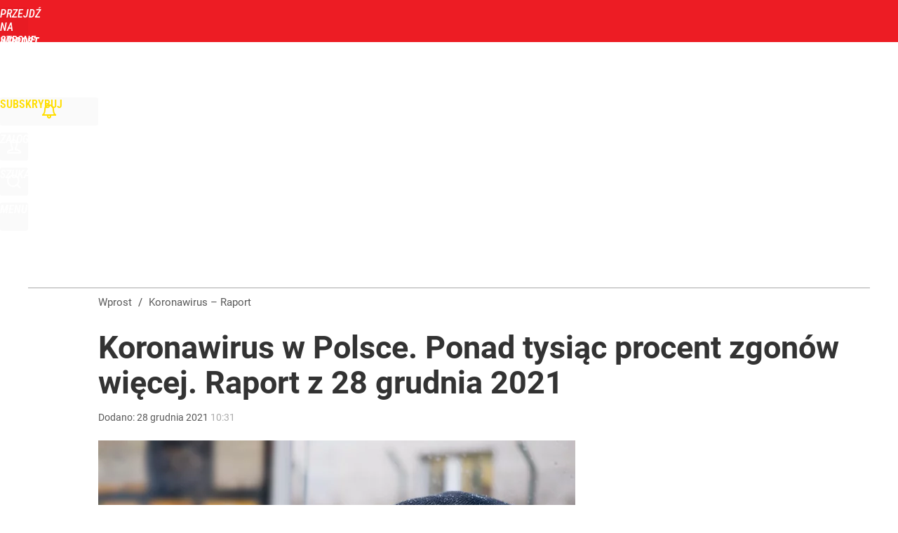

--- FILE ---
content_type: text/html; charset=utf-8
request_url: https://www.wprost.pl/user-info
body_size: 1490
content:
{"login":false,"block":"b5i39vairoqkt5ufrrtrclo8pve4aanksfublii1l5p40nqh","sv":true,"id5":"[base64]","form":"<div class=\"login-custom-form\">                 \n    <div class=\"login-box disabled-select\">           \n    <form class=\"login-form\" method=\"post\" action=\"https:\/\/embed.wprost.pl\/sso\/p\/10\/\">\n        <fieldset>  \n        <legend>Logowanie<\/legend>    \n            <label for=\"username\">Login lub email<\/label>\n            <input type=\"text\" id=\"username\" placeholder=\"Podaj login lub email\" name=\"login\" required=\"required\" autocomplete=\"username\"> \n            <label for=\"password\">Has\u0142o<\/label>               \n            <input type=\"password\" id=\"password\" placeholder=\"Podaj has\u0142o\" name=\"password\" required=\"required\" autocomplete=\"current-password\"> \n        <\/fieldset>                                             \n        <button type=\"submit\" class=\"button button-action\">Zaloguj<\/button>\n        <input type=\"hidden\" name=\"token\" value=\"c5cde54cd4acb2e1c3ee1cb0c53b0ac5\">\n        <input class=\"button\" type=\"hidden\" id=\"form_referrer\" name=\"referrer\" value=\"\">\n    <\/form> \n    <div class=\"login-links disabled-select\">           \n        <a href=\"https:\/\/profil.wprost.pl\/przypomnij-haslo\" class=\"login-link-remind\" rel=\"nofollow\">Przypomnij has\u0142o<\/a>        <a href=\"\/regulamin\" class=\"login-link-regulations\" rel=\"nofollow\">Regulamin<\/a>   \n    <\/div>              \n        \n    <div id=\"soc-login-form\">\n    <fieldset class=\"disabled-select\">\n        <legend><span>Zaloguj si\u0119 <\/span>poprzez<span> serwisy spo\u0142eczno\u015bciowe<\/span>:<\/legend>  \n        <form method=\"post\" action=\"https:\/\/embed.wprost.pl\/sso\/f\/10\/\" class=\"inline\">\n            <input type=\"hidden\" id=\"form_token_f\" name=\"token\" value=\"c5cde54cd4acb2e1c3ee1cb0c53b0ac5\">\n            <input type=\"hidden\" id=\"form_referrer_f\" name=\"referrer\" value=\"\">\n            <button type=\"submit\" class=\"button facebook-button\"><\/button>\n        <\/form>          \n        <form method=\"post\" action=\"https:\/\/embed.wprost.pl\/sso\/t\/10\/\" class=\"inline\">\n            <input type=\"hidden\" id=\"form_token_t\" name=\"token\" value=\"c5cde54cd4acb2e1c3ee1cb0c53b0ac5\">\n            <input type=\"hidden\" id=\"form_referrer_t\" name=\"referrer\" value=\"\">\n            <button type=\"submit\" class=\"button twitter-button\"><\/button>\n        <\/form>\n        <form method=\"post\" action=\"https:\/\/embed.wprost.pl\/sso\/g\/10\/\" class=\"inline\">\n            <input type=\"hidden\" id=\"form_token_g\" name=\"token\" value=\"c5cde54cd4acb2e1c3ee1cb0c53b0ac5\">\n            <input type=\"hidden\" id=\"form_referrer_g\" name=\"referrer\" value=\"\">\n            <button type=\"submit\" class=\"button googleplus-button\"><\/button>\n        <\/form>  \n    <\/fieldset>   \n    <\/div>    \n    <\/div>\n            <div class=\"account-box disabled-select\">    \n        <strong>\n        <span>Nie masz konta?<br>Do\u0142\u0105cz i zyskaj!<\/span>   \n        <\/strong>\n                <a href=\"https:\/\/profil.wprost.pl\/nowe-konto\/?utm_source=wprost.pl&utm_medium=header&utm_campaign=nowe-konto\" class=\"login-link-create button-action\" rel=\"nofollow\">Utw\u00f3rz konto<\/a>\n    <\/div>   \n    <\/div>","agreements_url":"https:\/\/profil.wprost.pl\/edytuj-zgody","deep_object":{"current":{"wprost":{"article":{"site_name":"Wprost","host":"www.wprost.pl","path":"\/koronawirus-raport\/10583716\/koronawirus-w-polsce-ponad-tysiac-procent-zgonow-wiecej-raport-z-28-grudnia-2021.html","url":"https:\/\/www.wprost.pl\/koronawirus-raport\/10583716\/koronawirus-w-polsce-ponad-tysiac-procent-zgonow-wiecej-raport-z-28-grudnia-2021.html","id":10583716,"title":"Koronawirus w Polsce. Ponad tysi\u0105c procent zgon\u00f3w wi\u0119cej. Raport z 28 grudnia 2021","webtitle":"Koronawirus w Polsce. Ponad tysi\u0105c procent zgon\u00f3w wi\u0119cej. Raport z 28 grudnia 2021","keywords":["koronawirus","koronawirus w Polsce","raport","ministerstwo zdrowia"],"url_short":"https:\/\/www.wprost.pl\/10583716","url_canonical":"https:\/\/www.wprost.pl\/koronawirus-raport\/10583716\/koronawirus-w-polsce-ponad-tysiac-procent-zgonow-wiecej-raport-z-28-grudnia-2021.html","container_path":"\/koronawirus-raport\/","container_title":"Koronawirus \u2013 Raport","sponsored":0,"evergreen":0,"copyrighted":0,"payable":0,"premium":0,"word_count":447,"has_faq":0,"has_post":0,"has_quiz":0,"has_audio":0,"has_video":0,"has_recipe":0,"has_plugin":0,"has_gallery":0,"has_questioning":0,"has_presentation":0,"has_live_relation":0,"publisher":{"name":"Klaudia Zawistowska","id":48862},"author":["Klaudia Zawistowska"],"categories":["Koronawirus \u2013 Raport","Koronawirus w Polsce","Kraj"],"image":{"width":2252,"preview":"large"},"publication":{"date":"2021-12-28","datetime":"2021-12-28T10:31:00+01:00","ts":1640683860,"day":"Tue","month":"Dec","year":"2021"}},"host_name":"www.wprost.pl","site_name":"Wprost"}}}}

--- FILE ---
content_type: text/html; charset=UTF-8
request_url: https://www.wprost.pl/hits.php
body_size: -259
content:
{"share_get":{"count":0,"schema":"wprost"},"display_set":{"set":1,"event_set":{"display":1},"count":8,"tsht":1769980424,"pt":null,"dt":"d","schema":"wprost"},"message_get":{"error":2,"message":0,"schema":"wprost"}}

--- FILE ---
content_type: text/plain; charset=utf-8
request_url: https://api.deep.bi/v1/streams/j7odeRmIZNFp/events
body_size: -71
content:
ml48n9f4-rl2ake